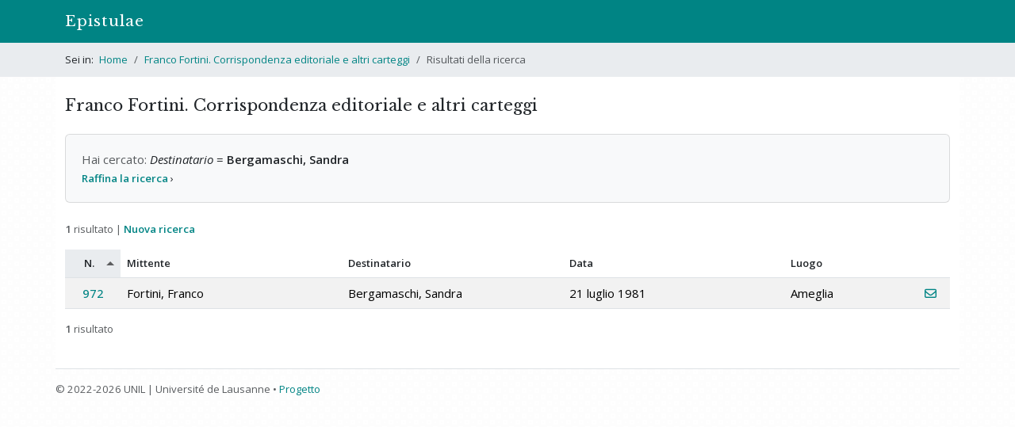

--- FILE ---
content_type: text/html; charset=utf-8
request_url: https://epistulae.unil.ch/projects/fortini/letters?addressee_id=11
body_size: 5543
content:
<!DOCTYPE html>
<html lang="it">
<head><meta charset="utf-8">
<meta name="viewport" content="width=device-width, initial-scale=1">
<title>Risultati della ricerca • Franco Fortini. Corrispondenza editoriale e altri carteggi | Epistulae </title>
<link rel="icon" type="image/x-icon" href="/assets/favicons/favicon-e6806763cd73fa8e4e6b3f2eaaa1c644c75991a5f7e5826276a6ca27bb66bf86.ico" />
<link rel="icon" type="image/png" href="/assets/favicons/favicon-32x32-d005c9520c4d0fb21890cdb87e26787d7bf1d2770c46e3eac51f15a6aad43000.png" />
<link rel="icon" type="image/png" href="/assets/favicons/android-chrome-192x192-21f0eb1a1cb5e97db531e6a77f81ee46cdda1419baf6265d789d7f646c76e4e7.png" />
<link rel="apple-touch-icon" type="image/png" href="/assets/favicons/apple-touch-icon-605ed28166acaf107a117f952a2e410c43d1872fd7262edc73133cc3accfe891.png" />
<link rel="stylesheet" href="/assets/frontend-10f3422f536a7fd3513c315d9f41eb61720493372c4dec69e9aad578299eac91.css" media="all" data-turbolinks-track="reload" />
<script src="/assets/frontend-76740c0c8513e49952114538ddb96de8a3a7c3afc123ab3f538e237144bd1003.js" data-turbolinks-track="reload"></script>

<script>
$(document).on("turbolinks:load", function() {
  if(/#/.test(window.location.href) == false) {
    window.scrollTo(0, 0);
  }
});
</script>
<meta name="csrf-param" content="authenticity_token" />
<meta name="csrf-token" content="Xi2G8aomhXfECQo0SWSzmsspZjvf2LzaGEvIFP0q8jAhw9uK_CK8RQLAtEkCSJ_JmJFgZkX4J51b5zssXoFZMA" />


</head>
<body>
  <header><nav class="navbar navbar-expand-md bg-primary" data-bs-theme="dark">
  <div class="container">
    <a class="navbar-brand" href="/">Epistulae</a>
    <button type="button" class="navbar-toggler" data-bs-toggle="collapse" data-bs-target="#menu" data-bs-theme="dark" aria-controls="menu" aria-expanded="false" aria-label="Mostra / nascondi navigazione">
      <span class="navbar-toggler-icon"></span>
    </button>
    <div id="menu" class="collapse navbar-collapse">
<!--
      <ul class="navbar-nav me-auto">
        <li class="nav-item">
        </li>
        <li class="nav-item">
        </li>
        <li class="nav-item">
        </li>
      </ul>
-->
    </div>
  </div>
</nav>

</header>
    <div id="breadcrumbs">
      <div class="container py-1">
  <nav aria-label="breadcrumb">
    <ol class="breadcrumb mb-0 py-2">
        <li class="breadcrumb-item ">
            <span class="pe-1">Sei in:</span>
          <a href="/">Home</a>
        </li>
        <li class="breadcrumb-item ">
          <a href="/projects/fortini">Franco Fortini. Corrispondenza editoriale e altri carteggi</a>
        </li>
        <li class="breadcrumb-item active">
          Risultati della ricerca
        </li>
    </ol>
  </nav>
</div>

<!--
<div class="container py-4">
  <h1 class="m-0">Franco Fortini. Corrispondenza editoriale e altri carteggi</h1>
</div>
-->


    </div>
  <div id="content" class="container py-4">
    
    


<h1>Franco Fortini. Corrispondenza editoriale e altri carteggi</h1>

<div class="well mb-4">
  <span class="text-muted">Hai cercato:</span>







    <em>Destinatario</em> = <strong>Bergamaschi, Sandra</strong>
    <div class="mt-1 mb-0 small">
      <a href="/projects/fortini/search?addressee_id=11"><strong>Raffina la ricerca</strong></a> &rsaquo;
    </div>
</div>

<!--
<p>
  <a data-bs-toggle="collapse" href="#collapsible-form" role="button" aria-expanded="false" aria-controls="collapsible-form">Nuova ricerca</a>
</p>

<div id="collapsible-form" class="collapse">
</div>
-->


  <p class="small text-muted">
    <b>1</b> risultato |
    <a href="/projects/fortini/search"><strong>Nuova ricerca</strong></a>
  </p>

  <div class="table-responsive">
    <table class="table table-striped table-hover">
      <thead>
        <tr>
          <th class="th-sortable sort-asc" style="width: 70px; text-align: center;"><a href="/projects/fortini/letters?addressee_id=11&amp;direction=desc&amp;sort=number">N.</a></th>
          <th class="th-sortable" style="width: 25%;"><a href="/projects/fortini/letters?addressee_id=11&amp;direction=asc&amp;sort=author">Mittente</a></th>
          <th class="th-sortable" style="width: 25%;"><a href="/projects/fortini/letters?addressee_id=11&amp;direction=asc&amp;sort=addressee">Destinatario</a></th>
          <th class="th-sortable" style="width: 25%;"><a href="/projects/fortini/letters?addressee_id=11&amp;direction=asc&amp;sort=start_date">Data</a></th>
          <th class="th-sortable"><a href="/projects/fortini/letters?addressee_id=11&amp;direction=asc&amp;sort=sender_place">Luogo</a></th>
          <th style="width: 40px;">&nbsp;</th>
        </tr>
      </thead>
      <tbody>
        <tr>
          <td class="text-center">
              <a class="d-block" href="/projects/fortini/letters/972?ref=search">972</a>
          </td>
          <td>Fortini, Franco</td>
          <td>Bergamaschi, Sandra</td>
          <td>21 luglio 1981</td>
          <td>Ameglia</td>
          <td>
              <a title="Vedi scheda" href="/projects/fortini/letters/972?ref=search"><i class="fa-regular fa-envelope"></i></a>
          </td>
        </tr>
      </tbody>
    </table>
  </div>

  <p class="small text-muted"><b>1</b> risultato</p>
  



  </div>
<div id="footer">
  <div class="container pt-3 pb-4 px-md-0 border-top">
    <p class="small mb-0 text-muted">&copy; 2022-2026 UNIL | Université de Lausanne &bull; <a href="/about">Progetto</a></p>
  </div>
</div>
<a id="back-to-top" href=""><i class="fa fa-angle-up"></i></a>


</body>
</html>

